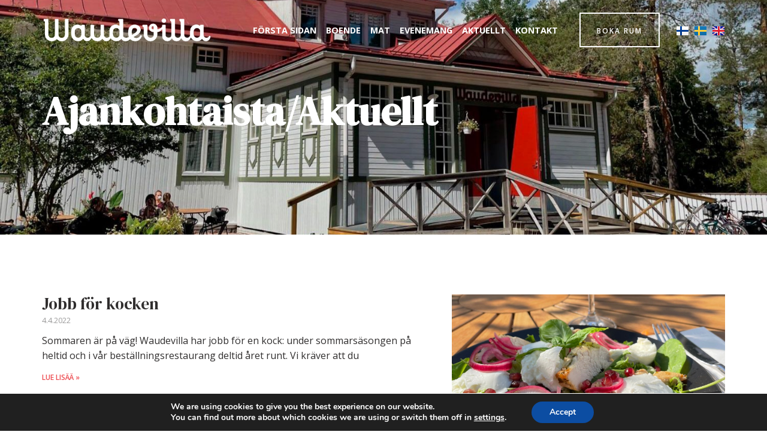

--- FILE ---
content_type: text/css
request_url: https://waudevilla.fi/wp-content/uploads/elementor/css/post-394.css?ver=1699860068
body_size: 514
content:
.elementor-kit-394{--e-global-color-primary:#252828;--e-global-color-secondary:#ED4F54;--e-global-color-text:#302E2E;--e-global-color-accent:#D90801;--e-global-color-e011abf:#FFFFFF;--e-global-color-3e9d179:#000000;--e-global-color-701d3d5:#FBFBFB;--e-global-typography-primary-font-family:"DM Serif Display";--e-global-typography-primary-font-size:4.125rem;--e-global-typography-primary-font-weight:600;--e-global-typography-primary-line-height:1.1em;--e-global-typography-secondary-font-family:"DM Serif Display";--e-global-typography-secondary-font-size:2.9rem;--e-global-typography-secondary-font-weight:400;--e-global-typography-secondary-line-height:1.1em;--e-global-typography-text-font-family:"Open Sans";--e-global-typography-text-font-size:1rem;--e-global-typography-text-font-weight:400;--e-global-typography-text-line-height:1.6em;--e-global-typography-accent-font-family:"Open Sans";--e-global-typography-accent-font-size:0.75rem;--e-global-typography-accent-font-weight:600;--e-global-typography-accent-text-transform:uppercase;--e-global-typography-accent-line-height:1.4em;--e-global-typography-a477645-font-family:"DM Serif Display";--e-global-typography-a477645-font-size:1.7rem;--e-global-typography-a477645-line-height:1.2em;--e-global-typography-9ddad30-font-family:"Open Sans";--e-global-typography-9ddad30-font-size:0.85rem;--e-global-typography-9ddad30-font-weight:400;--e-global-typography-a05a5cd-font-family:"Open Sans";--e-global-typography-a05a5cd-font-size:0.9rem;--e-global-typography-a05a5cd-font-weight:700;--e-global-typography-a05a5cd-text-transform:uppercase;--e-global-typography-a05a5cd-line-height:1.5em;background-color:var( --e-global-color-e011abf );}.elementor-kit-394 a{color:var( --e-global-color-secondary );}.elementor-kit-394 a:hover{color:var( --e-global-color-accent );}.elementor-section.elementor-section-boxed > .elementor-container{max-width:1140px;}.e-con{--container-max-width:1140px;}.elementor-widget:not(:last-child){margin-block-end:20px;}.elementor-element{--widgets-spacing:20px 20px;}{}h1.entry-title{display:var(--page-title-display);}.elementor-kit-394 e-page-transition{background-color:#FFBC7D;}@media(max-width:1024px){.elementor-section.elementor-section-boxed > .elementor-container{max-width:1024px;}.e-con{--container-max-width:1024px;}}@media(max-width:767px){.elementor-kit-394{--e-global-typography-primary-font-size:1.8rem;--e-global-typography-secondary-font-size:1.4rem;--e-global-typography-secondary-line-height:1.2em;--e-global-typography-text-font-size:0.9rem;--e-global-typography-text-line-height:1.6em;--e-global-typography-a477645-font-size:1.2rem;}.elementor-section.elementor-section-boxed > .elementor-container{max-width:767px;}.e-con{--container-max-width:767px;}}/* Start custom CSS */.valkoinen a { color: #ffffff; text-decoration: underline; }
.valkoinen2 a { color: #ffffff; text-decoration: none; }
.valkoinen a:hover { color: #ffffff; text-decoration: underline; }/* End custom CSS */

--- FILE ---
content_type: text/css
request_url: https://waudevilla.fi/wp-content/uploads/elementor/css/post-1119.css?ver=1699860228
body_size: 1212
content:
.elementor-1119 .elementor-element.elementor-element-f0a2801 > .elementor-container{min-height:100px;}.elementor-1119 .elementor-element.elementor-element-f0a2801 > .elementor-background-overlay{opacity:0.45;}.elementor-1119 .elementor-element.elementor-element-f0a2801{margin-top:0px;margin-bottom:-100px;padding:0px 0px 0px 0px;z-index:20;}.elementor-1119 .elementor-element.elementor-element-1056c2d > .elementor-element-populated{margin:0px 0px 0px 0px;--e-column-margin-right:0px;--e-column-margin-left:0px;padding:0px 0px 0px 0px;}.elementor-1119 .elementor-element.elementor-element-bdcd058{text-align:left;}.elementor-1119 .elementor-element.elementor-element-bdcd058 img{width:100%;}.elementor-1119 .elementor-element.elementor-element-f5aec42 > .elementor-element-populated{margin:0px 0px 0px 0px;--e-column-margin-right:0px;--e-column-margin-left:0px;padding:0px 0px 0px 0px;}.elementor-1119 .elementor-element.elementor-element-da8b421 .elementor-menu-toggle{margin-left:auto;background-color:#00000000;}.elementor-1119 .elementor-element.elementor-element-da8b421 .elementor-nav-menu .elementor-item{font-family:var( --e-global-typography-a05a5cd-font-family ), Sans-serif;font-size:var( --e-global-typography-a05a5cd-font-size );font-weight:var( --e-global-typography-a05a5cd-font-weight );text-transform:var( --e-global-typography-a05a5cd-text-transform );line-height:var( --e-global-typography-a05a5cd-line-height );letter-spacing:var( --e-global-typography-a05a5cd-letter-spacing );word-spacing:var( --e-global-typography-a05a5cd-word-spacing );}.elementor-1119 .elementor-element.elementor-element-da8b421 .elementor-nav-menu--main .elementor-item{color:var( --e-global-color-e011abf );fill:var( --e-global-color-e011abf );padding-left:0px;padding-right:0px;}.elementor-1119 .elementor-element.elementor-element-da8b421 .elementor-nav-menu--main .elementor-item:hover,
					.elementor-1119 .elementor-element.elementor-element-da8b421 .elementor-nav-menu--main .elementor-item.elementor-item-active,
					.elementor-1119 .elementor-element.elementor-element-da8b421 .elementor-nav-menu--main .elementor-item.highlighted,
					.elementor-1119 .elementor-element.elementor-element-da8b421 .elementor-nav-menu--main .elementor-item:focus{color:var( --e-global-color-e011abf );fill:var( --e-global-color-e011abf );}.elementor-1119 .elementor-element.elementor-element-da8b421 .elementor-nav-menu--main:not(.e--pointer-framed) .elementor-item:before,
					.elementor-1119 .elementor-element.elementor-element-da8b421 .elementor-nav-menu--main:not(.e--pointer-framed) .elementor-item:after{background-color:var( --e-global-color-e011abf );}.elementor-1119 .elementor-element.elementor-element-da8b421 .e--pointer-framed .elementor-item:before,
					.elementor-1119 .elementor-element.elementor-element-da8b421 .e--pointer-framed .elementor-item:after{border-color:var( --e-global-color-e011abf );}.elementor-1119 .elementor-element.elementor-element-da8b421 .elementor-nav-menu--main .elementor-item.elementor-item-active{color:var( --e-global-color-e011abf );}.elementor-1119 .elementor-element.elementor-element-da8b421 .elementor-nav-menu--main:not(.e--pointer-framed) .elementor-item.elementor-item-active:before,
					.elementor-1119 .elementor-element.elementor-element-da8b421 .elementor-nav-menu--main:not(.e--pointer-framed) .elementor-item.elementor-item-active:after{background-color:var( --e-global-color-e011abf );}.elementor-1119 .elementor-element.elementor-element-da8b421 .e--pointer-framed .elementor-item.elementor-item-active:before,
					.elementor-1119 .elementor-element.elementor-element-da8b421 .e--pointer-framed .elementor-item.elementor-item-active:after{border-color:var( --e-global-color-e011abf );}.elementor-1119 .elementor-element.elementor-element-da8b421 .e--pointer-framed .elementor-item:before{border-width:2px;}.elementor-1119 .elementor-element.elementor-element-da8b421 .e--pointer-framed.e--animation-draw .elementor-item:before{border-width:0 0 2px 2px;}.elementor-1119 .elementor-element.elementor-element-da8b421 .e--pointer-framed.e--animation-draw .elementor-item:after{border-width:2px 2px 0 0;}.elementor-1119 .elementor-element.elementor-element-da8b421 .e--pointer-framed.e--animation-corners .elementor-item:before{border-width:2px 0 0 2px;}.elementor-1119 .elementor-element.elementor-element-da8b421 .e--pointer-framed.e--animation-corners .elementor-item:after{border-width:0 2px 2px 0;}.elementor-1119 .elementor-element.elementor-element-da8b421 .e--pointer-underline .elementor-item:after,
					 .elementor-1119 .elementor-element.elementor-element-da8b421 .e--pointer-overline .elementor-item:before,
					 .elementor-1119 .elementor-element.elementor-element-da8b421 .e--pointer-double-line .elementor-item:before,
					 .elementor-1119 .elementor-element.elementor-element-da8b421 .e--pointer-double-line .elementor-item:after{height:2px;}.elementor-1119 .elementor-element.elementor-element-da8b421{--e-nav-menu-horizontal-menu-item-margin:calc( 16px / 2 );}.elementor-1119 .elementor-element.elementor-element-da8b421 .elementor-nav-menu--main:not(.elementor-nav-menu--layout-horizontal) .elementor-nav-menu > li:not(:last-child){margin-bottom:16px;}.elementor-1119 .elementor-element.elementor-element-da8b421 .elementor-nav-menu--dropdown a, .elementor-1119 .elementor-element.elementor-element-da8b421 .elementor-menu-toggle{color:var( --e-global-color-e011abf );}.elementor-1119 .elementor-element.elementor-element-da8b421 .elementor-nav-menu--dropdown{background-color:var( --e-global-color-text );}.elementor-1119 .elementor-element.elementor-element-da8b421 .elementor-nav-menu--dropdown a:hover,
					.elementor-1119 .elementor-element.elementor-element-da8b421 .elementor-nav-menu--dropdown a.elementor-item-active,
					.elementor-1119 .elementor-element.elementor-element-da8b421 .elementor-nav-menu--dropdown a.highlighted,
					.elementor-1119 .elementor-element.elementor-element-da8b421 .elementor-menu-toggle:hover{color:var( --e-global-color-secondary );}.elementor-1119 .elementor-element.elementor-element-da8b421 .elementor-nav-menu--dropdown a:hover,
					.elementor-1119 .elementor-element.elementor-element-da8b421 .elementor-nav-menu--dropdown a.elementor-item-active,
					.elementor-1119 .elementor-element.elementor-element-da8b421 .elementor-nav-menu--dropdown a.highlighted{background-color:#FFFFFF00;}.elementor-1119 .elementor-element.elementor-element-da8b421 .elementor-nav-menu--dropdown a.elementor-item-active{color:var( --e-global-color-secondary );background-color:#85262600;}.elementor-1119 .elementor-element.elementor-element-da8b421 .elementor-nav-menu--dropdown .elementor-item, .elementor-1119 .elementor-element.elementor-element-da8b421 .elementor-nav-menu--dropdown  .elementor-sub-item{font-family:var( --e-global-typography-a05a5cd-font-family ), Sans-serif;font-size:var( --e-global-typography-a05a5cd-font-size );font-weight:var( --e-global-typography-a05a5cd-font-weight );text-transform:var( --e-global-typography-a05a5cd-text-transform );letter-spacing:var( --e-global-typography-a05a5cd-letter-spacing );word-spacing:var( --e-global-typography-a05a5cd-word-spacing );}.elementor-1119 .elementor-element.elementor-element-da8b421 .elementor-nav-menu--dropdown li:not(:last-child){border-style:solid;border-color:#FFFFFF0F;border-bottom-width:1px;}.elementor-1119 .elementor-element.elementor-element-da8b421 div.elementor-menu-toggle{color:var( --e-global-color-e011abf );}.elementor-1119 .elementor-element.elementor-element-da8b421 div.elementor-menu-toggle svg{fill:var( --e-global-color-e011abf );}.elementor-1119 .elementor-element.elementor-element-da8b421 div.elementor-menu-toggle:hover{color:var( --e-global-color-accent );}.elementor-1119 .elementor-element.elementor-element-da8b421 div.elementor-menu-toggle:hover svg{fill:var( --e-global-color-accent );}.elementor-1119 .elementor-element.elementor-element-3984302 > .elementor-element-populated{margin:0px 0px 0px 0px;--e-column-margin-right:0px;--e-column-margin-left:0px;padding:0px 0px 0px 0px;}.elementor-1119 .elementor-element.elementor-element-4c30782 .elementor-button{font-family:var( --e-global-typography-accent-font-family ), Sans-serif;font-size:var( --e-global-typography-accent-font-size );font-weight:var( --e-global-typography-accent-font-weight );text-transform:var( --e-global-typography-accent-text-transform );line-height:var( --e-global-typography-accent-line-height );fill:var( --e-global-color-e011abf );color:var( --e-global-color-e011abf );background-color:#FFFFFF00;border-style:solid;border-width:2px 2px 2px 2px;border-color:var( --e-global-color-e011abf );border-radius:0px 0px 0px 0px;padding:21px 27px 17px 27px;}.elementor-1119 .elementor-element.elementor-element-4c30782 .elementor-button:hover, .elementor-1119 .elementor-element.elementor-element-4c30782 .elementor-button:focus{color:var( --e-global-color-text );background-color:var( --e-global-color-e011abf );border-color:#D9080100;}.elementor-1119 .elementor-element.elementor-element-4c30782 .elementor-button:hover svg, .elementor-1119 .elementor-element.elementor-element-4c30782 .elementor-button:focus svg{fill:var( --e-global-color-text );}.elementor-1119 .elementor-element.elementor-element-4026270 > .elementor-element-populated{margin:0px 0px 0px 0px;--e-column-margin-right:0px;--e-column-margin-left:0px;padding:0px 0px 0px 0px;}.elementor-1119 .elementor-element.elementor-element-99bd982 .cpel-switcher__lang a{padding-left:0px;padding-right:0px;padding-top:3px;padding-bottom:3px;}.elementor-1119 .elementor-element.elementor-element-99bd982 .cpel-switcher__nav{--cpel-switcher-space:10px;}.elementor-1119 .elementor-element.elementor-element-99bd982.cpel-switcher--aspect-ratio-11 .cpel-switcher__flag{width:20px;height:20px;}.elementor-1119 .elementor-element.elementor-element-99bd982.cpel-switcher--aspect-ratio-43 .cpel-switcher__flag{width:20px;height:calc(20px * 0.75);}.elementor-1119 .elementor-element.elementor-element-99bd982 .cpel-switcher__flag img{border-radius:0px;}@media(min-width:768px){.elementor-1119 .elementor-element.elementor-element-f5aec42{width:50.525%;}.elementor-1119 .elementor-element.elementor-element-3984302{width:14.93%;}.elementor-1119 .elementor-element.elementor-element-4026270{width:9.49%;}}@media(max-width:1024px){.elementor-1119 .elementor-element.elementor-element-f0a2801 > .elementor-container{min-height:130px;}.elementor-1119 .elementor-element.elementor-element-f0a2801{margin-top:0px;margin-bottom:-130px;padding:0px 50px 0px 50px;}.elementor-1119 .elementor-element.elementor-element-da8b421 .elementor-nav-menu .elementor-item{font-size:var( --e-global-typography-a05a5cd-font-size );line-height:var( --e-global-typography-a05a5cd-line-height );letter-spacing:var( --e-global-typography-a05a5cd-letter-spacing );word-spacing:var( --e-global-typography-a05a5cd-word-spacing );}.elementor-1119 .elementor-element.elementor-element-da8b421 .elementor-nav-menu--dropdown .elementor-item, .elementor-1119 .elementor-element.elementor-element-da8b421 .elementor-nav-menu--dropdown  .elementor-sub-item{font-size:var( --e-global-typography-a05a5cd-font-size );letter-spacing:var( --e-global-typography-a05a5cd-letter-spacing );word-spacing:var( --e-global-typography-a05a5cd-word-spacing );}.elementor-1119 .elementor-element.elementor-element-da8b421 .elementor-nav-menu--dropdown a{padding-left:50px;padding-right:50px;padding-top:20px;padding-bottom:20px;}.elementor-1119 .elementor-element.elementor-element-da8b421 .elementor-nav-menu--main > .elementor-nav-menu > li > .elementor-nav-menu--dropdown, .elementor-1119 .elementor-element.elementor-element-da8b421 .elementor-nav-menu__container.elementor-nav-menu--dropdown{margin-top:10px !important;}.elementor-1119 .elementor-element.elementor-element-da8b421 .elementor-menu-toggle{font-size:30px;}.elementor-1119 .elementor-element.elementor-element-3984302 > .elementor-element-populated{margin:-5px 0px 0px 0px;--e-column-margin-right:0px;--e-column-margin-left:0px;padding:0px 0px 5px 0px;}.elementor-1119 .elementor-element.elementor-element-4c30782 .elementor-button{font-size:var( --e-global-typography-accent-font-size );line-height:var( --e-global-typography-accent-line-height );}.elementor-1119 .elementor-element.elementor-element-4026270 > .elementor-element-populated{margin:-5px 0px 0px 0px;--e-column-margin-right:0px;--e-column-margin-left:0px;padding:0px 0px 5px 0px;}}@media(max-width:767px){.elementor-1119 .elementor-element.elementor-element-f0a2801 > .elementor-container{min-height:130px;}.elementor-1119 .elementor-element.elementor-element-f0a2801{margin-top:0px;margin-bottom:-135px;padding:5px 20px 0px 20px;}.elementor-1119 .elementor-element.elementor-element-1056c2d{width:80%;}.elementor-1119 .elementor-element.elementor-element-bdcd058 img{width:88%;}.elementor-1119 .elementor-element.elementor-element-f5aec42{width:20%;}.elementor-1119 .elementor-element.elementor-element-da8b421 .elementor-nav-menu .elementor-item{font-size:var( --e-global-typography-a05a5cd-font-size );line-height:var( --e-global-typography-a05a5cd-line-height );letter-spacing:var( --e-global-typography-a05a5cd-letter-spacing );word-spacing:var( --e-global-typography-a05a5cd-word-spacing );}.elementor-1119 .elementor-element.elementor-element-da8b421 .elementor-nav-menu--dropdown .elementor-item, .elementor-1119 .elementor-element.elementor-element-da8b421 .elementor-nav-menu--dropdown  .elementor-sub-item{font-size:var( --e-global-typography-a05a5cd-font-size );letter-spacing:var( --e-global-typography-a05a5cd-letter-spacing );word-spacing:var( --e-global-typography-a05a5cd-word-spacing );}.elementor-1119 .elementor-element.elementor-element-da8b421 .elementor-nav-menu--main > .elementor-nav-menu > li > .elementor-nav-menu--dropdown, .elementor-1119 .elementor-element.elementor-element-da8b421 .elementor-nav-menu__container.elementor-nav-menu--dropdown{margin-top:76px !important;}.elementor-1119 .elementor-element.elementor-element-3984302{width:70%;}.elementor-1119 .elementor-element.elementor-element-3984302 > .elementor-element-populated{margin:0px 0px 0px 0px;--e-column-margin-right:0px;--e-column-margin-left:0px;padding:0px 0px 5px 0px;}.elementor-1119 .elementor-element.elementor-element-4c30782 .elementor-button{font-size:var( --e-global-typography-accent-font-size );line-height:var( --e-global-typography-accent-line-height );}.elementor-1119 .elementor-element.elementor-element-4c30782 > .elementor-widget-container{padding:0px 0px 0px 0px;}.elementor-1119 .elementor-element.elementor-element-4026270{width:30%;}.elementor-1119 .elementor-element.elementor-element-4026270 > .elementor-element-populated{margin:0px 0px 0px 0px;--e-column-margin-right:0px;--e-column-margin-left:0px;padding:0px 0px 5px 0px;}}@media(max-width:1024px) and (min-width:768px){.elementor-1119 .elementor-element.elementor-element-1056c2d{width:50%;}.elementor-1119 .elementor-element.elementor-element-f5aec42{width:50%;}.elementor-1119 .elementor-element.elementor-element-3984302{width:85%;}.elementor-1119 .elementor-element.elementor-element-4026270{width:15%;}}

--- FILE ---
content_type: text/css
request_url: https://waudevilla.fi/wp-content/uploads/elementor/css/post-1166.css?ver=1719335600
body_size: 1128
content:
.elementor-1166 .elementor-element.elementor-element-8be97f9 > .elementor-container{max-width:781px;min-height:493px;}.elementor-1166 .elementor-element.elementor-element-8be97f9:not(.elementor-motion-effects-element-type-background), .elementor-1166 .elementor-element.elementor-element-8be97f9 > .elementor-motion-effects-container > .elementor-motion-effects-layer{background-image:url("https://waudevilla.fi/wp-content/uploads/2022/03/Juho_Kuva.jpg");background-position:center center;background-repeat:no-repeat;background-size:cover;}.elementor-1166 .elementor-element.elementor-element-8be97f9 > .elementor-background-overlay{background-color:var( --e-global-color-secondary );opacity:0.8;transition:background 0.3s, border-radius 0.3s, opacity 0.3s;}.elementor-1166 .elementor-element.elementor-element-8be97f9{transition:background 0.3s, border 0.3s, border-radius 0.3s, box-shadow 0.3s;padding:0px 0px 0px 0px;}.elementor-bc-flex-widget .elementor-1166 .elementor-element.elementor-element-4b32fc8.elementor-column .elementor-widget-wrap{align-items:center;}.elementor-1166 .elementor-element.elementor-element-4b32fc8.elementor-column.elementor-element[data-element_type="column"] > .elementor-widget-wrap.elementor-element-populated{align-content:center;align-items:center;}.elementor-1166 .elementor-element.elementor-element-4b32fc8 > .elementor-element-populated{margin:0px 0px 0px 0px;--e-column-margin-right:0px;--e-column-margin-left:0px;padding:35px 0px 0px 0px;}.elementor-1166 .elementor-element.elementor-element-6a2091b{text-align:center;}.elementor-1166 .elementor-element.elementor-element-6a2091b .elementor-heading-title{color:var( --e-global-color-astglobalcolor5 );font-family:var( --e-global-typography-secondary-font-family ), Sans-serif;font-size:var( --e-global-typography-secondary-font-size );font-weight:var( --e-global-typography-secondary-font-weight );line-height:var( --e-global-typography-secondary-line-height );}.elementor-1166 .elementor-element.elementor-element-c80f8d5{text-align:center;color:var( --e-global-color-astglobalcolor5 );font-family:"Open Sans", Sans-serif;font-size:1rem;font-weight:500;line-height:1.7em;}.elementor-1166 .elementor-element.elementor-element-1da7c00{text-align:center;color:#FFFFFFA1;font-family:"Open Sans", Sans-serif;font-size:0.55rem;font-weight:600;text-transform:uppercase;line-height:1.4em;}.elementor-1166 .elementor-element.elementor-element-92870c7{padding:60px 0px 35px 0px;}.elementor-1166 .elementor-element.elementor-element-76af0e3 > .elementor-element-populated{margin:0px 0px 0px 0px;--e-column-margin-right:0px;--e-column-margin-left:0px;padding:0px 0px 0px 0px;}.elementor-1166 .elementor-element.elementor-element-ff68464{text-align:left;}.elementor-1166 .elementor-element.elementor-element-ff68464 img{width:52%;}.elementor-1166 .elementor-element.elementor-element-9dd4860{font-family:var( --e-global-typography-text-font-family ), Sans-serif;font-size:var( --e-global-typography-text-font-size );font-weight:var( --e-global-typography-text-font-weight );line-height:var( --e-global-typography-text-line-height );}.elementor-1166 .elementor-element.elementor-element-49438f5 > .elementor-element-populated{margin:0px 0px 0px 0px;--e-column-margin-right:0px;--e-column-margin-left:0px;padding:0px 0px 0px 0px;}.elementor-1166 .elementor-element.elementor-element-76b3cdc .elementor-heading-title{font-family:var( --e-global-typography-a477645-font-family ), Sans-serif;font-size:var( --e-global-typography-a477645-font-size );line-height:var( --e-global-typography-a477645-line-height );letter-spacing:var( --e-global-typography-a477645-letter-spacing );word-spacing:var( --e-global-typography-a477645-word-spacing );}.elementor-1166 .elementor-element.elementor-element-da76738 > .elementor-element-populated{margin:0px 0px 0px 0px;--e-column-margin-right:0px;--e-column-margin-left:0px;padding:0px 0px 0px 0px;}.elementor-1166 .elementor-element.elementor-element-46ad5d7{text-align:left;}.elementor-1166 .elementor-element.elementor-element-46ad5d7 .elementor-heading-title{font-family:var( --e-global-typography-a477645-font-family ), Sans-serif;font-size:var( --e-global-typography-a477645-font-size );line-height:var( --e-global-typography-a477645-line-height );letter-spacing:var( --e-global-typography-a477645-letter-spacing );word-spacing:var( --e-global-typography-a477645-word-spacing );}.elementor-1166 .elementor-element.elementor-element-4cc7e77{--grid-template-columns:repeat(0, auto);--icon-size:18px;--grid-column-gap:5px;--grid-row-gap:0px;}.elementor-1166 .elementor-element.elementor-element-4cc7e77 .elementor-widget-container{text-align:left;}.elementor-1166 .elementor-element.elementor-element-4cc7e77 .elementor-social-icon{background-color:var( --e-global-color-secondary );}.elementor-1166 .elementor-element.elementor-element-11795f5:not(.elementor-motion-effects-element-type-background), .elementor-1166 .elementor-element.elementor-element-11795f5 > .elementor-motion-effects-container > .elementor-motion-effects-layer{background-color:var( --e-global-color-astglobalcolor2 );}.elementor-1166 .elementor-element.elementor-element-11795f5{transition:background 0.3s, border 0.3s, border-radius 0.3s, box-shadow 0.3s;padding:15px 0px 5px 0px;}.elementor-1166 .elementor-element.elementor-element-11795f5 > .elementor-background-overlay{transition:background 0.3s, border-radius 0.3s, opacity 0.3s;}.elementor-bc-flex-widget .elementor-1166 .elementor-element.elementor-element-795d913.elementor-column .elementor-widget-wrap{align-items:center;}.elementor-1166 .elementor-element.elementor-element-795d913.elementor-column.elementor-element[data-element_type="column"] > .elementor-widget-wrap.elementor-element-populated{align-content:center;align-items:center;}.elementor-1166 .elementor-element.elementor-element-795d913 > .elementor-element-populated{margin:0px 0px 0px 0px;--e-column-margin-right:0px;--e-column-margin-left:0px;padding:0px 0px 0px 0px;}.elementor-1166 .elementor-element.elementor-element-b230bee{color:#FFFFFFF0;font-family:var( --e-global-typography-9ddad30-font-family ), Sans-serif;font-size:var( --e-global-typography-9ddad30-font-size );font-weight:var( --e-global-typography-9ddad30-font-weight );line-height:var( --e-global-typography-9ddad30-line-height );letter-spacing:var( --e-global-typography-9ddad30-letter-spacing );word-spacing:var( --e-global-typography-9ddad30-word-spacing );}.elementor-1166 .elementor-element.elementor-element-eee9e10 > .elementor-element-populated{margin:0px 0px 0px 0px;--e-column-margin-right:0px;--e-column-margin-left:0px;padding:0px 0px 0px 0px;}.elementor-1166 .elementor-element.elementor-element-36b466b{text-align:right;color:#FFFFFFF0;font-family:var( --e-global-typography-9ddad30-font-family ), Sans-serif;font-size:var( --e-global-typography-9ddad30-font-size );font-weight:var( --e-global-typography-9ddad30-font-weight );line-height:var( --e-global-typography-9ddad30-line-height );letter-spacing:var( --e-global-typography-9ddad30-letter-spacing );word-spacing:var( --e-global-typography-9ddad30-word-spacing );}@media(max-width:1024px){.elementor-1166 .elementor-element.elementor-element-8be97f9 > .elementor-container{min-height:400px;}.elementor-1166 .elementor-element.elementor-element-8be97f9{padding:0px 50px 0px 50px;}.elementor-1166 .elementor-element.elementor-element-6a2091b .elementor-heading-title{font-size:var( --e-global-typography-secondary-font-size );line-height:var( --e-global-typography-secondary-line-height );}.elementor-1166 .elementor-element.elementor-element-92870c7{padding:50px 50px 35px 50px;}.elementor-1166 .elementor-element.elementor-element-ff68464 img{width:70%;}.elementor-1166 .elementor-element.elementor-element-9dd4860{font-size:var( --e-global-typography-text-font-size );line-height:var( --e-global-typography-text-line-height );}.elementor-1166 .elementor-element.elementor-element-76b3cdc .elementor-heading-title{font-size:var( --e-global-typography-a477645-font-size );line-height:var( --e-global-typography-a477645-line-height );letter-spacing:var( --e-global-typography-a477645-letter-spacing );word-spacing:var( --e-global-typography-a477645-word-spacing );}.elementor-1166 .elementor-element.elementor-element-46ad5d7 .elementor-heading-title{font-size:var( --e-global-typography-a477645-font-size );line-height:var( --e-global-typography-a477645-line-height );letter-spacing:var( --e-global-typography-a477645-letter-spacing );word-spacing:var( --e-global-typography-a477645-word-spacing );}.elementor-1166 .elementor-element.elementor-element-11795f5{padding:10px 50px 5px 50px;}.elementor-1166 .elementor-element.elementor-element-b230bee{font-size:var( --e-global-typography-9ddad30-font-size );line-height:var( --e-global-typography-9ddad30-line-height );letter-spacing:var( --e-global-typography-9ddad30-letter-spacing );word-spacing:var( --e-global-typography-9ddad30-word-spacing );}.elementor-1166 .elementor-element.elementor-element-36b466b{font-size:var( --e-global-typography-9ddad30-font-size );line-height:var( --e-global-typography-9ddad30-line-height );letter-spacing:var( --e-global-typography-9ddad30-letter-spacing );word-spacing:var( --e-global-typography-9ddad30-word-spacing );}}@media(max-width:767px){.elementor-1166 .elementor-element.elementor-element-8be97f9 > .elementor-container{min-height:437px;}.elementor-1166 .elementor-element.elementor-element-8be97f9:not(.elementor-motion-effects-element-type-background), .elementor-1166 .elementor-element.elementor-element-8be97f9 > .elementor-motion-effects-container > .elementor-motion-effects-layer{background-position:center left;}.elementor-1166 .elementor-element.elementor-element-8be97f9{padding:20px 20px 20px 20px;}.elementor-1166 .elementor-element.elementor-element-6a2091b .elementor-heading-title{font-size:var( --e-global-typography-secondary-font-size );line-height:var( --e-global-typography-secondary-line-height );}.elementor-1166 .elementor-element.elementor-element-c80f8d5{font-size:0.9rem;line-height:1.6em;}.elementor-1166 .elementor-element.elementor-element-92870c7{padding:40px 20px 30px 20px;}.elementor-1166 .elementor-element.elementor-element-9dd4860{font-size:var( --e-global-typography-text-font-size );line-height:var( --e-global-typography-text-line-height );}.elementor-1166 .elementor-element.elementor-element-76b3cdc .elementor-heading-title{font-size:var( --e-global-typography-a477645-font-size );line-height:var( --e-global-typography-a477645-line-height );letter-spacing:var( --e-global-typography-a477645-letter-spacing );word-spacing:var( --e-global-typography-a477645-word-spacing );}.elementor-1166 .elementor-element.elementor-element-46ad5d7 .elementor-heading-title{font-size:var( --e-global-typography-a477645-font-size );line-height:var( --e-global-typography-a477645-line-height );letter-spacing:var( --e-global-typography-a477645-letter-spacing );word-spacing:var( --e-global-typography-a477645-word-spacing );}.elementor-1166 .elementor-element.elementor-element-11795f5{padding:15px 20px 8px 20px;}.elementor-1166 .elementor-element.elementor-element-795d913 > .elementor-element-populated{margin:0px 0px -10px 0px;--e-column-margin-right:0px;--e-column-margin-left:0px;padding:0px 0px 0px 0px;}.elementor-1166 .elementor-element.elementor-element-b230bee{font-size:var( --e-global-typography-9ddad30-font-size );line-height:var( --e-global-typography-9ddad30-line-height );letter-spacing:var( --e-global-typography-9ddad30-letter-spacing );word-spacing:var( --e-global-typography-9ddad30-word-spacing );}.elementor-1166 .elementor-element.elementor-element-eee9e10 > .elementor-widget-wrap > .elementor-widget:not(.elementor-widget__width-auto):not(.elementor-widget__width-initial):not(:last-child):not(.elementor-absolute){margin-bottom:0px;}.elementor-1166 .elementor-element.elementor-element-eee9e10 > .elementor-element-populated{margin:0px 0px 0px 0px;--e-column-margin-right:0px;--e-column-margin-left:0px;padding:0px 0px 0px 0px;}.elementor-1166 .elementor-element.elementor-element-36b466b{text-align:left;font-size:var( --e-global-typography-9ddad30-font-size );line-height:var( --e-global-typography-9ddad30-line-height );letter-spacing:var( --e-global-typography-9ddad30-letter-spacing );word-spacing:var( --e-global-typography-9ddad30-word-spacing );}}@media(min-width:768px){.elementor-1166 .elementor-element.elementor-element-76af0e3{width:45.526%;}.elementor-1166 .elementor-element.elementor-element-49438f5{width:37.298%;}.elementor-1166 .elementor-element.elementor-element-da76738{width:16.481%;}}@media(max-width:1024px) and (min-width:768px){.elementor-1166 .elementor-element.elementor-element-76af0e3{width:37%;}.elementor-1166 .elementor-element.elementor-element-49438f5{width:37%;}.elementor-1166 .elementor-element.elementor-element-da76738{width:26%;}}@media(min-width:1025px){.elementor-1166 .elementor-element.elementor-element-8be97f9:not(.elementor-motion-effects-element-type-background), .elementor-1166 .elementor-element.elementor-element-8be97f9 > .elementor-motion-effects-container > .elementor-motion-effects-layer{background-attachment:scroll;}}

--- FILE ---
content_type: text/css
request_url: https://waudevilla.fi/wp-content/uploads/elementor/css/post-870.css?ver=1699860909
body_size: 896
content:
.elementor-870 .elementor-element.elementor-element-91c52d9:not(.elementor-motion-effects-element-type-background), .elementor-870 .elementor-element.elementor-element-91c52d9 > .elementor-motion-effects-container > .elementor-motion-effects-layer{background-image:url("https://waudevilla.fi/wp-content/uploads/2022/03/waudevilla-parainen.jpg");background-position:center center;background-repeat:no-repeat;background-size:cover;}.elementor-870 .elementor-element.elementor-element-91c52d9 > .elementor-background-overlay{background-color:var( --e-global-color-3e9d179 );opacity:0.11;transition:background 0.3s, border-radius 0.3s, opacity 0.3s;}.elementor-870 .elementor-element.elementor-element-91c52d9{transition:background 0.3s, border 0.3s, border-radius 0.3s, box-shadow 0.3s;padding:150px 0px 150px 0px;}.elementor-870 .elementor-element.elementor-element-44270a1 > .elementor-element-populated{padding:0% 30% 0% 0%;}.elementor-870 .elementor-element.elementor-element-30dafdc{text-align:left;}.elementor-870 .elementor-element.elementor-element-30dafdc .elementor-heading-title{color:#FFFFFF;font-family:var( --e-global-typography-primary-font-family ), Sans-serif;font-size:var( --e-global-typography-primary-font-size );font-weight:var( --e-global-typography-primary-font-weight );line-height:var( --e-global-typography-primary-line-height );}.elementor-870 .elementor-element.elementor-element-ef0fb53{color:#FFFFFF;}.elementor-870 .elementor-element.elementor-element-9d14d28{padding:100px 0px 100px 0px;}.elementor-870 .elementor-element.elementor-element-9b7eefd > .elementor-element-populated{margin:0px 0px 0px 0px;--e-column-margin-right:0px;--e-column-margin-left:0px;padding:0px 0px 0px 0px;}.elementor-870 .elementor-element.elementor-element-38f173f .elementor-posts-container .elementor-post__thumbnail{padding-bottom:calc( 0.4 * 100% );}.elementor-870 .elementor-element.elementor-element-38f173f:after{content:"0.4";}.elementor-870 .elementor-element.elementor-element-38f173f .elementor-post__thumbnail__link{width:40%;}.elementor-870 .elementor-element.elementor-element-38f173f .elementor-post__meta-data span + span:before{content:"|";}.elementor-870 .elementor-element.elementor-element-38f173f{--grid-column-gap:30px;--grid-row-gap:40px;}.elementor-870 .elementor-element.elementor-element-38f173f.elementor-posts--thumbnail-left .elementor-post__thumbnail__link{margin-right:34px;}.elementor-870 .elementor-element.elementor-element-38f173f.elementor-posts--thumbnail-right .elementor-post__thumbnail__link{margin-left:34px;}.elementor-870 .elementor-element.elementor-element-38f173f.elementor-posts--thumbnail-top .elementor-post__thumbnail__link{margin-bottom:34px;}.elementor-870 .elementor-element.elementor-element-38f173f .elementor-post__title, .elementor-870 .elementor-element.elementor-element-38f173f .elementor-post__title a{color:var( --e-global-color-text );font-family:var( --e-global-typography-a477645-font-family ), Sans-serif;font-size:var( --e-global-typography-a477645-font-size );line-height:var( --e-global-typography-a477645-line-height );letter-spacing:var( --e-global-typography-a477645-letter-spacing );word-spacing:var( --e-global-typography-a477645-word-spacing );}.elementor-870 .elementor-element.elementor-element-38f173f .elementor-post__title{margin-bottom:4px;}.elementor-870 .elementor-element.elementor-element-38f173f .elementor-post__meta-data{color:#23212175;font-family:"Open Sans", Sans-serif;font-size:0.78rem;font-weight:400;}.elementor-870 .elementor-element.elementor-element-38f173f .elementor-post__meta-data span:before{color:var( --e-global-color-secondary );}.elementor-870 .elementor-element.elementor-element-38f173f .elementor-post__excerpt p{color:var( --e-global-color-text );font-family:var( --e-global-typography-text-font-family ), Sans-serif;font-size:var( --e-global-typography-text-font-size );font-weight:var( --e-global-typography-text-font-weight );line-height:var( --e-global-typography-text-line-height );}.elementor-870 .elementor-element.elementor-element-38f173f .elementor-post__read-more{color:var( --e-global-color-secondary );}.elementor-870 .elementor-element.elementor-element-38f173f a.elementor-post__read-more{font-family:var( --e-global-typography-accent-font-family ), Sans-serif;font-size:var( --e-global-typography-accent-font-size );font-weight:var( --e-global-typography-accent-font-weight );text-transform:var( --e-global-typography-accent-text-transform );line-height:var( --e-global-typography-accent-line-height );}.elementor-870 .elementor-element.elementor-element-38f173f .elementor-pagination{text-align:center;}body:not(.rtl) .elementor-870 .elementor-element.elementor-element-38f173f .elementor-pagination .page-numbers:not(:first-child){margin-left:calc( 10px/2 );}body:not(.rtl) .elementor-870 .elementor-element.elementor-element-38f173f .elementor-pagination .page-numbers:not(:last-child){margin-right:calc( 10px/2 );}body.rtl .elementor-870 .elementor-element.elementor-element-38f173f .elementor-pagination .page-numbers:not(:first-child){margin-right:calc( 10px/2 );}body.rtl .elementor-870 .elementor-element.elementor-element-38f173f .elementor-pagination .page-numbers:not(:last-child){margin-left:calc( 10px/2 );}@media(min-width:1025px){.elementor-870 .elementor-element.elementor-element-91c52d9:not(.elementor-motion-effects-element-type-background), .elementor-870 .elementor-element.elementor-element-91c52d9 > .elementor-motion-effects-container > .elementor-motion-effects-layer{background-attachment:scroll;}}@media(max-width:1024px){.elementor-870 .elementor-element.elementor-element-91c52d9{padding:170px 30px 160px 30px;}.elementor-870 .elementor-element.elementor-element-44270a1 > .elementor-element-populated{padding:0% 40% 0% 0%;}.elementor-870 .elementor-element.elementor-element-30dafdc .elementor-heading-title{font-size:var( --e-global-typography-primary-font-size );line-height:var( --e-global-typography-primary-line-height );}.elementor-870 .elementor-element.elementor-element-9d14d28{padding:50px 50px 50px 50px;}.elementor-870 .elementor-element.elementor-element-38f173f .elementor-posts-container .elementor-post__thumbnail{padding-bottom:calc( 0.7 * 100% );}.elementor-870 .elementor-element.elementor-element-38f173f:after{content:"0.7";}.elementor-870 .elementor-element.elementor-element-38f173f .elementor-post__thumbnail__link{width:36%;}.elementor-870 .elementor-element.elementor-element-38f173f .elementor-post__title, .elementor-870 .elementor-element.elementor-element-38f173f .elementor-post__title a{font-size:var( --e-global-typography-a477645-font-size );line-height:var( --e-global-typography-a477645-line-height );letter-spacing:var( --e-global-typography-a477645-letter-spacing );word-spacing:var( --e-global-typography-a477645-word-spacing );}.elementor-870 .elementor-element.elementor-element-38f173f .elementor-post__excerpt p{font-size:var( --e-global-typography-text-font-size );line-height:var( --e-global-typography-text-line-height );}.elementor-870 .elementor-element.elementor-element-38f173f a.elementor-post__read-more{font-size:var( --e-global-typography-accent-font-size );line-height:var( --e-global-typography-accent-line-height );}}@media(max-width:767px){.elementor-870 .elementor-element.elementor-element-91c52d9{padding:180px 20px 80px 20px;}.elementor-870 .elementor-element.elementor-element-44270a1 > .elementor-element-populated{padding:0px 0px 0px 0px;}.elementor-870 .elementor-element.elementor-element-30dafdc .elementor-heading-title{font-size:var( --e-global-typography-primary-font-size );line-height:var( --e-global-typography-primary-line-height );}.elementor-870 .elementor-element.elementor-element-9d14d28{padding:40px 20px 40px 20px;}.elementor-870 .elementor-element.elementor-element-38f173f .elementor-posts-container .elementor-post__thumbnail{padding-bottom:calc( 0 * 100% );}.elementor-870 .elementor-element.elementor-element-38f173f:after{content:"0";}.elementor-870 .elementor-element.elementor-element-38f173f .elementor-post__thumbnail__link{width:0%;}.elementor-870 .elementor-element.elementor-element-38f173f .elementor-post__title, .elementor-870 .elementor-element.elementor-element-38f173f .elementor-post__title a{font-size:var( --e-global-typography-a477645-font-size );line-height:var( --e-global-typography-a477645-line-height );letter-spacing:var( --e-global-typography-a477645-letter-spacing );word-spacing:var( --e-global-typography-a477645-word-spacing );}.elementor-870 .elementor-element.elementor-element-38f173f .elementor-post__excerpt p{font-size:var( --e-global-typography-text-font-size );line-height:var( --e-global-typography-text-line-height );}.elementor-870 .elementor-element.elementor-element-38f173f a.elementor-post__read-more{font-size:var( --e-global-typography-accent-font-size );line-height:var( --e-global-typography-accent-line-height );}}